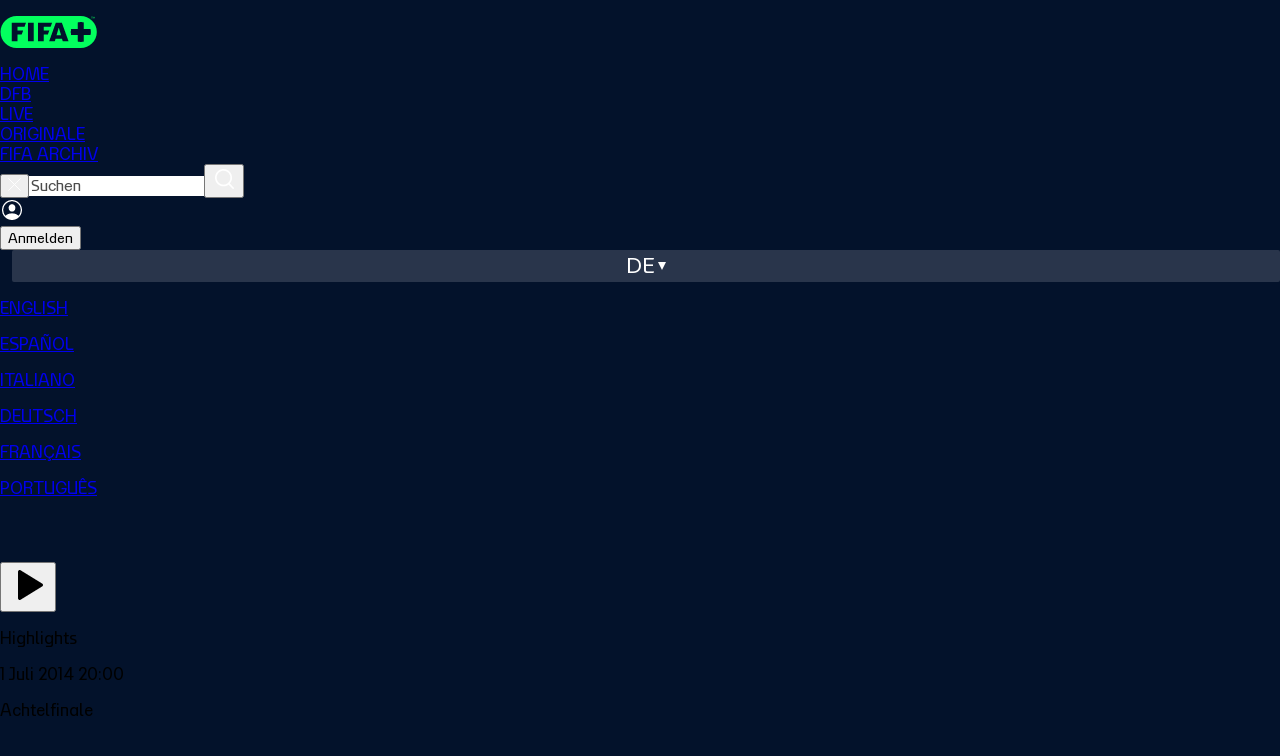

--- FILE ---
content_type: text/html;charset=UTF-8
request_url: https://www.plus.fifa.com/de/content/belgien-v-usa-achtelfinale-fifa-fussball-weltmeisterschaft-brasilien-2014-highlights/45120d2f-fb7b-4e8b-8552-89d7c2a6890a?gl=us
body_size: 7059
content:
<!DOCTYPE html><html lang="en"><head><meta property="og:image:secure_url" content="https://cdn.plus.fifa.com/images/public/cms/d3/52/03/c1/d35203c1-2417-435b-94f2-06016030051b.jpg?width=1200&amp;height=630" data-react-helmet="true"><meta property="og:image" content="https://cdn.plus.fifa.com/images/public/cms/d3/52/03/c1/d35203c1-2417-435b-94f2-06016030051b.jpg?width=1200&amp;height=630" data-react-helmet="true"><meta property="og:description" content="Seht Euch die Highlights des Spiels zwischen Belgien und USA an. Arena Fonte Nova, Salvador, Dienstag, 1 Juli 2014, 17:00 Uhr (Ortszeit)." data-react-helmet="true"><meta property="og:title" content="Belgium v USA | Round of 16 | 2014 FIFA World Cup Brazil™ | Highlights" data-react-helmet="true"><meta name="twitter:image" content="https://cdn.plus.fifa.com/images/public/cms/d3/52/03/c1/d35203c1-2417-435b-94f2-06016030051b.jpg?width=1200&amp;height=630" data-react-helmet="true"><meta name="twitter:description" content="Seht Euch die Highlights des Spiels zwischen Belgien und USA an. Arena Fonte Nova, Salvador, Dienstag, 1 Juli 2014, 17:00 Uhr (Ortszeit)." data-react-helmet="true"><meta name="twitter:title" content="Belgium v USA | Round of 16 | 2014 FIFA World Cup Brazil™ | Highlights" data-react-helmet="true"><meta http-equiv="origin-trial" content="A1S5fojrAunSDrFbD8OfGmFHdRFZymSM/1ss3G+NEttCLfHkXvlcF6LGLH8Mo5PakLO1sCASXU1/[base64]"><meta http-equiv="origin-trial" content="A93bovR+QVXNx2/[base64]"><meta http-equiv="origin-trial" content="[base64]"><meta http-equiv="origin-trial" content="Amm8/NmvvQfhwCib6I7ZsmUxiSCfOxWxHayJwyU1r3gRIItzr7bNQid6O8ZYaE1GSQTa69WwhPC9flq/oYkRBwsAAACCeyJvcmlnaW4iOiJodHRwczovL2dvb2dsZXN5bmRpY2F0aW9uLmNvbTo0NDMiLCJmZWF0dXJlIjoiV2ViVmlld1hSZXF1ZXN0ZWRXaXRoRGVwcmVjYXRpb24iLCJleHBpcnkiOjE3NTgwNjcxOTksImlzU3ViZG9tYWluIjp0cnVlfQ=="><meta http-equiv="origin-trial" content="[base64]"><meta charset="UTF-8"><meta id="author" content="FIFA" name="author"><meta name="robots" content="index, follow" data-react-helmet="true"><meta name="description" content="Seht Euch die Highlights des Spiels zwischen Belgien und USA an. Arena Fonte Nova, Salvador, Dienstag, 1 Juli 2014, 17:00 Uhr (Ortszeit)." data-react-helmet="true"><meta name="google" content="notranslate"><meta property="og:site_name" content="FIFA+"><meta property="og:type" content="website"><meta name="twitter:card" content="summary"><meta name="twitter:site" content="@FIFAcom"><meta name="msapplication-TileColor" content="#ffffff"><meta name="msapplication-TileImage" content="/favicon/ms-icon-144x144.png"><meta name="apple-mobile-web-app-capable" content="yes"><meta name="viewport" content="width=device-width,initial-scale=1,maximum-scale=1,user-scalable=no"><meta name="format-detection" content="telephone=no"><meta name="theme-color" content="#000000"><meta name="msapplication-navbutton-color" content="#000000"><meta name="apple-mobile-web-app-title" content="FIFA+"><meta name="apple-mobile-web-app-status-bar-style" content="black"><meta name="mobile-web-app-capable" content="yes"><meta name="theme-color" content="#ffffff"><meta property="og:url" content="https://www.plus.fifa.com/de/content/belgien-v-usa-achtelfinale-fifa-fussball-weltmeisterschaft-brasilien-2014-highlights/45120d2f-fb7b-4e8b-8552-89d7c2a6890a" data-react-helmet="true"><meta property="og:image:type" content="image/jpeg" data-react-helmet="true"><meta property="og:image:width" content="1200" data-react-helmet="true"><meta property="og:image:height" content="630" data-react-helmet="true"><link rel="alternate" href="https://www.plus.fifa.com/de/content/belgien-v-usa-achtelfinale-fifa-fussball-weltmeisterschaft-brasilien-2014-highlights/45120d2f-fb7b-4e8b-8552-89d7c2a6890a" hreflang="de" data-react-helmet="true"><link rel="alternate" href="https://www.plus.fifa.com/pt/content/belgica-x-estados-unidos-oitavas-de-final-copa-do-mundo-fifa-de-2014-no-brasil-melhores-momentos/45120d2f-fb7b-4e8b-8552-89d7c2a6890a" hreflang="pt" data-react-helmet="true"><link rel="alternate" href="https://www.plus.fifa.com/en/content/belgium-v-usa-round-of-16-2014-fifa-world-cup-brazil-highlights/45120d2f-fb7b-4e8b-8552-89d7c2a6890a" hreflang="en" data-react-helmet="true"><link rel="alternate" href="https://www.plus.fifa.com/it/content/belgio-usa-ottavi-di-finale-coppa-del-mondo-fifa-brasile-2014-highlights/45120d2f-fb7b-4e8b-8552-89d7c2a6890a" hreflang="it" data-react-helmet="true"><link rel="alternate" href="https://www.plus.fifa.com/fr/content/belgique-usa-huitiemes-de-finale-coupe-du-monde-de-la-fifa-bresil-2014-resume-video/45120d2f-fb7b-4e8b-8552-89d7c2a6890a" hreflang="fr" data-react-helmet="true"><link rel="alternate" href="https://www.plus.fifa.com/es/content/belgica-vs-eeuu-octavos-de-final-copa-mundial-de-la-fifa-brasil-2014-highlights/45120d2f-fb7b-4e8b-8552-89d7c2a6890a" hreflang="es" data-react-helmet="true"><link rel="alternate" href="https://www.plus.fifa.com/en/content/belgium-v-usa-round-of-16-2014-fifa-world-cup-brazil-highlights/45120d2f-fb7b-4e8b-8552-89d7c2a6890a" hreflang="x-default" data-react-helmet="true"><title>Belgium v USA | Round of 16 | 2014 FIFA World Cup Brazil™ | Highlights</title><link rel="canonical" href="https://www.plus.fifa.com/de/content/belgien-v-usa-achtelfinale-fifa-fussball-weltmeisterschaft-brasilien-2014-highlights/45120d2f-fb7b-4e8b-8552-89d7c2a6890a" data-react-helmet="true"><link rel="shortcut icon" href="/favicon/favicon.ico"><link rel="icon" type="image/png" sizes="96x96" href="/favicon/favicon-96x96.png"><link rel="icon" type="image/svg+xml" href="/favicon/favicon.svg"><link rel="apple-touch-icon" sizes="180x180" href="/favicon/apple-touch-icon.png"><link rel="manifest" href="/site.webmanifest"><link rel="preconnect" href="https://www.googletagmanager.com"><link rel="preconnect" href="https://assets.adobedtm.com"><link rel="preconnect" href="https://cdn.cookielaw.org"><link rel="dns-prefetch" href="https://securepubads.g.doubleclick.net"><link rel="dns-prefetch" href="https://imasdk.googleapis.com"><base href="/"><!--[if IE 9]>
	
	<script
		async
		defer
		src="https://securepubads.g.doubleclick.net/tag/js/gpt.js"
	></script>
	<![endif]--><link href="/css/main.9e2656ac35161d7bd094.css" rel="stylesheet"><link rel="stylesheet" type="text/css" href="/css/1288.9e2656ac35161d7bd094.css"><link rel="stylesheet" type="text/css" href="/css/7032.9e2656ac35161d7bd094.css"><link rel="stylesheet" type="text/css" href="/css/1676.9e2656ac35161d7bd094.css"><style data-styled="active" data-styled-version="5.3.11"></style><script type="application/ld+json" data-react-helmet="true">{"@context":"http://schema.org","@id":"https://www.plus.fifa.com/content/belgien-v-usa-achtelfinale-fifa-fussball-weltmeisterschaft-brasilien-2014-highlights/45120d2f-fb7b-4e8b-8552-89d7c2a6890a","name":"Belgien - USA | Achtelfinale | FIFA Fussball-Weltmeisterschaft Brasilien 2014™ | Highlights","datePublished":"2014-07-01","releasedEvent":{"@type":"PublicationEvent","startDate":"2014-07-01","location":{"@type":"Country"}},"url":"https://www.plus.fifa.com/content/belgien-v-usa-achtelfinale-fifa-fussball-weltmeisterschaft-brasilien-2014-highlights/45120d2f-fb7b-4e8b-8552-89d7c2a6890a"}</script><meta rel="x-prerender-render-id" content="282ccdbb-4c40-480c-992e-d5b5e4aa3f35" />
			<meta rel="x-prerender-render-at" content="2026-01-13T14:47:47.563Z" /><meta rel="x-prerender-request-id" content="9d6b5601-f608-4403-b0b3-e8c8c5d217f2" />
      		<meta rel="x-prerender-request-at" content="2026-01-18T05:25:51.275Z" /></head><body data-cmp-data-layer-enabled=""><!--[if lt IE 10]>
<p class="browserupgrade">You are using an <strong>outdated</strong> browser. Please <a href="http://browsehappy.com/">upgrade
	your browser</a> to improve your experience.</p>
<![endif]--><div id="sliderFull"></div><div id="root"><div><div id="divContainerPage" class="divContainerPage page-content "><div id="forBreakpoint" class="forBreakpoint"></div><div class="content-details-page" data-id="content-details-page-45120d2f-fb7b-4e8b-8552-89d7c2a6890a"><header id="global-header" class="sc-JrDLc bsBSCk"><nav class="sc-dtInlm mxHGW"><div class="sc-fXSgeo eDfxEf"><div class="sc-fjvvzt dzkYyw"><a id="chili-logo" class="header-logo" alt="Just Chilling" href="/de/"></a><div class="sc-kOHTFB SbvPG"><div id="f0e4376c-a4c5-44bf-b83a-4785b9c6dbfb" class="sc-kOPcWz CwYBe"><a id="f0e4376c-a4c5-44bf-b83a-4785b9c6dbfb" data-id="home" href="/de/"><div class="sc-eBMEME fBaCNW">HOME</div></a></div><div id="c156f8d6-ca42-4c87-b158-bc29c2259c8b" class="sc-kOPcWz CwYBe"><a id="c156f8d6-ca42-4c87-b158-bc29c2259c8b" data-id="dfb" href="/de/showcase/4251914e-0953-416e-96c5-5180e7ca93bf"><div class="sc-eBMEME fBaCNW">DFB</div></a></div><div id="c8f39df5-5472-45d8-8c38-598fada8fd9b" class="sc-kOPcWz CwYBe"><a id="c8f39df5-5472-45d8-8c38-598fada8fd9b" data-id="live" href="/de/live-schedule/competitions"><div class="sc-eBMEME fBaCNW">LIVE</div></a></div><div id="58eb8a1d-4b8b-482c-8edc-ff12cae90474" class="sc-kOPcWz CwYBe"><a id="58eb8a1d-4b8b-482c-8edc-ff12cae90474" data-id="originale" href="/de/showcase/0be93f07-bec3-4924-844a-7a1979750bd8"><div class="sc-eBMEME fBaCNW">ORIGINALE</div></a></div><div id="41d69d58-cec2-439d-8314-e4bee40f9903" class="sc-kOPcWz CwYBe"><a id="41d69d58-cec2-439d-8314-e4bee40f9903" data-id="archive" href="/de/showcase/bcc8b05a-2210-4e1f-9d45-edc927c90987"><div class="sc-eBMEME fBaCNW">FIFA ARCHIV</div></a></div></div></div><div class="sc-bbSZdi magGK"><div class="sc-fBWQRz gNiqbw"><div class="sc-fhzFiK lfYoAV"><div class="sc-jxOSlx llaPNb"><button data-id="searchbox-close-header-button" class="sc-lcIPJg ftoJYo"><img src="/src/assets/images/svg/close-search-icon_white.31a3e7c34b2d1d863aea.svg" alt="close icon"></button><input id="searchbox-input-header-button" data-id="searchbox-input-header-button" autocomplete="off" class="searching" placeholder="Suchen" type="search" aria-label="Suchen" role="searchbox" value=""><button data-id="searchbox-icon-header-button" class="sc-kdBSHD gXvCAy"><img src="/src/assets/images/svg/icon-search-inactive.0559746b34a7d2b16063.svg" alt="search icon"></button></div></div></div><div class="sc-jsJBEP bIOYoH"><img data-id="user-avatar" src="/src/assets/images/svg/icon-account-log-out.2458b98fc2297d569105.svg" alt="Profile" class="sc-dtBdUo kODFqC"><div class="sc-eeDRCY hRzKkE"><button class="sc-dhKdcB bRagER  neutral small " data-id="auth-right-header-button" data-testid="auth-right-header-button" tabindex="0">Anmelden</button></div></div><div class="sc-Nxspf jWsElG"><div class="headerLanguageToggle" data-id="lang-header-button"><span class="headerLanguageToggle__label">de</span><span class="headerLanguageToggle__icon"></span></div><div class="sc-dAbbOL tndJp"><div class="sc-hmdomO eLLYSn"></div><div class="sc-ikkxIA gjGQGe"><a id="item-en" data-testid="dropDownMenu__item-lang-button-en" data-id="dropDownMenu__item-lang-button-en" href="https://www.plus.fifa.com/en/content/45120d2f-fb7b-4e8b-8552-89d7c2a6890a" class="sc-fUnMCh gwoTqr"><p class="sc-fqkvVR iaJtCx typography " color="grey-300">ENGLISH</p></a><a id="item-es" data-testid="dropDownMenu__item-lang-button-es" data-id="dropDownMenu__item-lang-button-es" href="https://www.plus.fifa.com/es/content/45120d2f-fb7b-4e8b-8552-89d7c2a6890a" class="sc-fUnMCh gwoTqr"><p class="sc-fqkvVR iaJtCx typography " color="grey-300">ESPAÑOL</p></a><a id="item-it" data-testid="dropDownMenu__item-lang-button-it" data-id="dropDownMenu__item-lang-button-it" href="https://www.plus.fifa.com/it/content/45120d2f-fb7b-4e8b-8552-89d7c2a6890a" class="sc-fUnMCh gwoTqr"><p class="sc-fqkvVR iaJtCx typography " color="grey-300">ITALIANO</p></a><a id="item-de" data-testid="dropDownMenu__item-lang-button-de" data-id="dropDownMenu__item-lang-button-de" href="https://www.plus.fifa.com/de/content/45120d2f-fb7b-4e8b-8552-89d7c2a6890a" class="sc-fUnMCh CQxQk"><p class="sc-fqkvVR iaJtCx typography " color="grey-300">DEUTSCH</p></a><a id="item-fr" data-testid="dropDownMenu__item-lang-button-fr" data-id="dropDownMenu__item-lang-button-fr" href="https://www.plus.fifa.com/fr/content/45120d2f-fb7b-4e8b-8552-89d7c2a6890a" class="sc-fUnMCh gwoTqr"><p class="sc-fqkvVR iaJtCx typography " color="grey-300">FRANÇAIS</p></a><a id="item-pt" data-testid="dropDownMenu__item-lang-button-pt" data-id="dropDownMenu__item-lang-button-pt" href="https://www.plus.fifa.com/pt/content/45120d2f-fb7b-4e8b-8552-89d7c2a6890a" class="sc-fUnMCh gwoTqr"><p class="sc-fqkvVR iaJtCx typography " color="grey-300">PORTUGUÊS</p></a></div></div></div></div></div></nav></header><main class="page" style="padding-bottom: 242px;"><div class="container-fluid main-container"><div id="page_content-details-45120d2f-fb7b-4e8b-8552-89d7c2a6890a" class="pageDesktop pageBreakpoint-LG pageSection-noSection" style="margin-top: 0px;"><div class="sc-bdOgaJ dZjEOk"><div data-id="match-layout-container"><div data-id="player-wrapper-container" class="sc-bStcSt gTzlHi"><div class="sc-dWZqqJ dtXcNV"><div class="sc-epqpcT jYYfYu match-video-overlay " data-id="video-overlay-container" role="dialog" aria-label="Match information overlay" aria-modal="true"><div class="sc-kUdmhA fytDHG"><div data-id="video-overlay-container-actions" class="sc-bhqpjJ hWqNDr"><div class="sc-iLLODe WKvbX"><button data-testid="match-actions-avod-play-button" class="sc-izQBue iTuudi" type="button"><svg xmlns="http://www.w3.org/2000/svg" width="40" height="40" viewBox="0 0 24 24" fill="currentColor" stroke="none" class="tabler-icon tabler-icon-player-play-filled "><path d="M6 4v16a1 1 0 0 0 1.524 .852l13 -8a1 1 0 0 0 0 -1.704l-13 -8a1 1 0 0 0 -1.524 .852z"></path></svg></button></div></div></div></div></div></div><div class="sc-fThUAz hKAvqD"><div data-id="teams-section" class="sc-eNSrOW lohLnW"><div class="sc-fsvrbR dqOhra"><div class="sc-jOnpCo ifSNrx"><p class="sc-fqkvVR MTANA typography sc-bkSUFG eRGpXV" data-id="content-type-patch" data-testid="content-type-patch" color="grey-300">Highlights</p><span color="#808080" class="sc-eoVZPG eCQbIV"></span><p class="sc-fqkvVR iEoKiw typography " data-id="content-date" data-testid="content-date" color="white">1 Juli 2014 20:00</p></div><div class="sc-jOnpCo ifSNrx"><span color="#808080" class="sc-eoVZPG eCQbIV"></span><p class="sc-fqkvVR cUYJeV typography " data-id="content-stage" data-testid="content-stage" color="white">Achtelfinale</p></div></div><div class="sc-kFWlue gqWPgI"><div class="sc-dGCmGc ktRImT"><img alt="team-1-logo" src="https://cdn.plus.fifa.com/images/public/cms/24/19/d0/15/2419d015-65e1-45a7-af25-a822f0e77d82.png" data-id="home-team-logo" class="sc-dhFUGM fJzLa-D"><h2 class="sc-fqkvVR eSdEAY typography " data-id="home-team-name" data-testid="home-team-name" color="white">Belgien</h2></div><h2 class="sc-fqkvVR eNpavw typography sc-fAGzit iTRsxV" color="white">-</h2><div class="sc-dGCmGc buJUQi"><img alt="team-2-logo" src="https://cdn.plus.fifa.com/images/public/cms/5d/b5/fe/4b/5db5fe4b-7de9-4478-a8b9-9deb0cb571c8.png" data-id="away-team-logo" class="sc-dhFUGM fJzLa-D"><h2 class="sc-fqkvVR eSdEAY typography " data-id="away-team-name" data-testid="away-team-name" color="white">USA</h2></div></div><div data-id="competition-info" class="sc-bkEOxz exkHqx"><img alt="competition-icon" src="https://cdn.plus.fifa.com/images/public/cms/8c/f7/69/23/8cf76923-dc53-4fc9-9f6b-2bd89fd9c952.png" data-id="competition-logo" class="sc-fbKhjd fQnVhi"><div data-id="competition-name" data-testid="competition-name" class="sc-ejfMa-d clGam"><div class="sc-bDumWk WJNjo"><p class="sc-fqkvVR busNix typography " color="white">FIFA Fussball-Weltmeisterschaft Brasilien 2014™</p></div></div></div></div><div data-id="info-section-container" class="sc-dOoqMo kdaNOa"><div data-id="info-item-match" class="sc-DWsrX kCASLz"><p class="sc-fqkvVR VlyzI typography " data-id="match-info-title" data-testid="match-info-title" color="white">Spielinformationen</p><p class="sc-fqkvVR MTANA typography sc-bcSKrn bfgUrj" data-id="match-info-details" data-testid="match-info-details" color="grey-300"><span class="sc-fqkvVR MTANA typography sc-jkTpcO bWyTRf" color="grey-300">Arena Fonte Nova, Salvador, Brasilien<span class="sc-huFNyZ mDHqK"><span color="#808080" class="sc-gVJvzJ goqYsd"></span></span><span class="sc-fqkvVR MTANA typography sc-jkTpcO bWyTRf" data-id="match-info-organizer" data-testid="match-info-organizer" color="grey-300">FIFA</span></span></p></div><div data-id="languages-info" class="sc-DWsrX kCASLz"><p class="sc-fqkvVR VlyzI typography " data-id="languages-info-title" data-testid="languages-info-title" color="white">Audiosprache</p><div data-id="audio-info-list" class="sc-iLWXdy jJxbeE"><p class="sc-fqkvVR iJvRBS typography sc-jkTpcO bWyTRf" data-id="audio-language" data-testid="audio-language" color="grey-300" transform="capitalize">English</p></div></div><div data-id="info-item-description" class="sc-DWsrX kCASLz"><p class="sc-fqkvVR VlyzI typography " data-id="tagline-title" data-testid="tagline-title" color="white"></p><p class="sc-fqkvVR MTANA typography sc-jkTpcO bWyTRf" data-id="tagline-text" data-testid="tagline-text" color="grey-300">Seht Euch die Highlights des Spiels zwischen Belgien und USA an. Arena Fonte Nova, Salvador, Dienstag, 1 Juli 2014, 17:00 Uhr (Ortszeit).</p></div><div data-id="info-item-competition" class="sc-DWsrX kCASLz"><p class="sc-fqkvVR VlyzI typography " data-id="competition-info-title" data-testid="competition-info-title" color="white">Wettbewerbsinfos</p><div data-id="competition-info-list" class="sc-iLWXdy jJxbeE"><p class="sc-fqkvVR iJvRBS typography sc-jkTpcO bWyTRf" data-id="competition-info-item" data-testid="competition-info-item" color="grey-300" transform="capitalize">Männer</p><span color="#808080" class="sc-eoVZPG eCQbIV"></span><p class="sc-fqkvVR iJvRBS typography sc-jkTpcO bWyTRf" data-id="competition-info-item" data-testid="competition-info-item" color="grey-300" transform="capitalize">Fußball</p><span color="#808080" class="sc-eoVZPG eCQbIV"></span><p class="sc-fqkvVR iJvRBS typography sc-jkTpcO bWyTRf" data-id="competition-info-item" data-testid="competition-info-item" color="grey-300" transform="capitalize">Wichtigste</p></div></div></div><div dir="ltr" data-orientation="horizontal" data-slot="tabs" data-id="related-section-tabs" class="sc-deXhhX bPpefW"><div role="tablist" aria-orientation="horizontal" data-slot="tabs-list" class="sc-dQEtJz btUIPI" tabindex="0" data-orientation="horizontal" style="outline: none;"><button type="button" role="tab" aria-selected="true" aria-controls="radix-:r0:-content-upcoming-events" data-state="active" id="radix-:r0:-trigger-upcoming-events" data-slot="tabs-trigger" data-id="tab-trigger" data-value="upcoming-events" class="sc-imwsjW dCbMXt" tabindex="-1" data-orientation="horizontal" data-radix-collection-item=""><p class="sc-fqkvVR iEoKiw typography tab-title" color="white">Weitere Events</p></button><button type="button" role="tab" aria-selected="false" aria-controls="radix-:r0:-content-related-content" data-state="inactive" id="radix-:r0:-trigger-related-content" data-slot="tabs-trigger" data-id="tab-trigger" data-value="related-content" class="sc-imwsjW dCbMXt" tabindex="-1" data-orientation="horizontal" data-radix-collection-item=""><p class="sc-fqkvVR iEoKiw typography tab-title" color="white">Ähnliche Inhalte</p></button></div><div data-state="active" data-orientation="horizontal" role="tabpanel" aria-labelledby="radix-:r0:-trigger-upcoming-events" id="radix-:r0:-content-upcoming-events" tabindex="0" data-slot="tabs-content" data-id="tab-content" data-value="upcoming-events" class="sc-kCMKrZ gqjXeE" style=""><div class="sc-kqGoIF iPmFtp" style="min-height: 100px;"><section id="12959509-fd03-47a5-8f0d-53708908881b"><div data-id="slider-container" class="sc-gdyeKB fAAHBN"><div data-id="carousel-header" class="sc-kWtpeL jtCOaA"><div class="sc-ecPEgm gBDpDS"></div><div class="sc-kYxDKI hNYwHs carousel-navigator" data-id="carousel-navigator"><button aria-label="Go to previous set of slides" data-id="prev-slides" disabled="" class="sc-eyvILC sc-gfoqjT Ykuxt kfpTNa"><img role="presentation" src="/src/components/common/carousel-navigator/icons/arrow-right.755aec0e005850b38900.svg" class="sc-bpUBKd bYjYLq"></button><button aria-label="Go to next set of slides" data-id="next-slides" class="sc-eyvILC sc-kbousE Ykuxt dkeXZV"><img role="presentation" src="/src/components/common/carousel-navigator/icons/arrow-right.755aec0e005850b38900.svg" class="sc-bpUBKd bYjYLq"></button></div></div><div class="sc-kzqdkY bIpzRY" style="margin-bottom: 0px;"><div class="sc-bDpDS OhEBp"></div><div class="sc-fMMURN UIsfS"><div class="sc-ktPPKK bXuMfl"><div orientation="horizontal" class="sc-YysOf dcAIdF"></div><div class="sc-cVzyXs eZTOu"></div><div class="sc-cVzyXs eZTOu"></div></div><div class="sc-ktPPKK bXuMfl"><div orientation="horizontal" class="sc-YysOf dcAIdF"></div><div class="sc-cVzyXs eZTOu"></div><div class="sc-cVzyXs eZTOu"></div></div><div class="sc-ktPPKK bXuMfl"><div orientation="horizontal" class="sc-YysOf dcAIdF"></div><div class="sc-cVzyXs eZTOu"></div><div class="sc-cVzyXs eZTOu"></div></div><div class="sc-ktPPKK bXuMfl"><div orientation="horizontal" class="sc-YysOf dcAIdF"></div><div class="sc-cVzyXs eZTOu"></div><div class="sc-cVzyXs eZTOu"></div></div><div class="sc-ktPPKK bXuMfl"><div orientation="horizontal" class="sc-YysOf dcAIdF"></div><div class="sc-cVzyXs eZTOu"></div><div class="sc-cVzyXs eZTOu"></div></div><div class="sc-ktPPKK bXuMfl"><div orientation="horizontal" class="sc-YysOf dcAIdF"></div><div class="sc-cVzyXs eZTOu"></div><div class="sc-cVzyXs eZTOu"></div></div><div class="sc-ktPPKK bXuMfl"><div orientation="horizontal" class="sc-YysOf dcAIdF"></div><div class="sc-cVzyXs eZTOu"></div><div class="sc-cVzyXs eZTOu"></div></div><div class="sc-ktPPKK bXuMfl"><div orientation="horizontal" class="sc-YysOf dcAIdF"></div><div class="sc-cVzyXs eZTOu"></div><div class="sc-cVzyXs eZTOu"></div></div><div class="sc-ktPPKK bXuMfl"><div orientation="horizontal" class="sc-YysOf dcAIdF"></div><div class="sc-cVzyXs eZTOu"></div><div class="sc-cVzyXs eZTOu"></div></div><div class="sc-ktPPKK bXuMfl"><div orientation="horizontal" class="sc-YysOf dcAIdF"></div><div class="sc-cVzyXs eZTOu"></div><div class="sc-cVzyXs eZTOu"></div></div></div></div></div></section></div></div><div data-state="inactive" data-orientation="horizontal" role="tabpanel" aria-labelledby="radix-:r0:-trigger-related-content" hidden="" id="radix-:r0:-content-related-content" tabindex="0" data-slot="tabs-content" data-id="tab-content" data-value="related-content" class="sc-kCMKrZ gqjXeE"></div></div></div></div></div></div></div></main><footer class="pageFooter" data-id="footer" id="footer"><div class="row-container"><div class="top-row"><div style="flex: 0.5 1 0%;"><img class="pageFooter__bigLogo" src="/src/assets/images/svg/Logo_website.7ed6c15bed86a109ee36.svg" alt="Company Logo" data-id="company-logo"></div><div class="social-links__container" style="flex: 1 1 auto;"><a target="_blank" data-id="footer-twitter-link" href="https://twitter.com/FIFAcom" rel="nofollow noreferrer"><img class="social-links__img" src="/src/assets/images/svg/footer/socials/twitter.c0bb3463d716add7b2be.svg" alt="Twitter"></a><a target="_blank" data-id="footer-facebook-link" href="https://www.facebook.com/fifaplus" rel="nofollow noreferrer"><img class="social-links__img" src="/src/assets/images/svg/footer/socials/facebook-01.82e4acab5c39abc84ba1.svg" alt="Facebook"></a><a target="_blank" data-id="footer-instagram-link" href="https://www.instagram.com/fifaplus/" rel="nofollow noreferrer"><img class="social-links__img" src="/src/assets/images/svg/footer/socials/instagram-01.48cec38c89bd832836e4.svg" alt="Instagram"></a><a target="_blank" data-id="footer-tiktok-link" href="https://www.tiktok.com/@fifaworldcup" rel="nofollow noreferrer"><img class="social-links__img" src="/src/assets/images/svg/footer/socials/tiktok.4174f1ad5fe4740e757b.svg" alt="Tiktok"></a><a target="_blank" data-id="footer-youtube-link" href="https://www.youtube.com/@fifaplus" rel="nofollow noreferrer"><img class="social-links__img" src="/src/assets/images/svg/footer/socials/youtube-01.899b50224adbf8357022.svg" alt="Youtube"></a></div><div class="app-links__container"><p class="sc-fqkvVR hCRKIN typography app-links__caption" color="grey-100">Lade jetzt die FIFA+ App herunter, um mehr zu entdecken</p><div class="app-links__icons"><a target="_blank" data-id="footer-googlePlayStoreLink" href="https://play.google.com/store/apps/details?id=com.fifa.plus.android" rel="nofollow noreferrer"><img class="app-links__icons__img" src="/src/assets/images/svg/footer/app/google-play.67e5f8a715ab6964e04c.png" alt="Google Play Store"></a><a target="_blank" data-id="footer-appleStoreLink" href="https://apps.apple.com/app/fifa-football-entertainment/id6447368783" rel="nofollow noreferrer"><img class="app-links__icons__img" src="/src/assets/images/svg/footer/app/app-store.d3e4b30b7d07e7ebd976.png" alt="apple"></a></div></div></div></div><hr><div class="row-container"><div class="bottom-row"><div class="links__container"><a href="https://www.fifa.com/data-protection-portal" target="_blank" id="link-to-privacy-policy" rel="noreferrer"><p class="sc-fqkvVR fUgqkl typography text-center" color="grey-100" transform="uppercase">DATA PROTECTION PORTAL</p></a><a href="https://www.fifa.com/de/terms-of-service-fifaplus" target="_blank" id="link-to-terms-and-conditions" rel="noreferrer"><p class="sc-fqkvVR fUgqkl typography text-center" color="grey-100" transform="uppercase">Allgemeine Geschäftsbedingungen</p></a><a href="https://help.plus.fifa.com" target="_blank" id="link-to-faq" rel="noreferrer"><p class="sc-fqkvVR fUgqkl typography text-center" color="grey-100" transform="uppercase">FAQ</p></a><span id="cookie-policy-page-toggle-button" class="c-pointer"><p class="sc-fqkvVR fUgqkl typography text-center" color="grey-100" transform="uppercase">COOKIE-EINSTELLUNGEN VERWALTEN</p></span></div><div class="copyright-caption"><p class="sc-fqkvVR jqbcDY typography " color="grey-100">Copyright © 1994 - 2025 FIFA. Alle Rechte vorbehalten.</p></div></div></div></footer></div></div><div class="redux-toastr" aria-live="assertive"><div><div class="top-left"></div><div class="top-right"></div><div class="top-center"></div><div class="bottom-left"></div><div class="bottom-right"></div><div class="bottom-center"></div></div></div></div></div></body></html>

--- FILE ---
content_type: image/svg+xml
request_url: https://www.plus.fifa.com/src/assets/images/svg/footer/socials/tiktok.4174f1ad5fe4740e757b.svg
body_size: 581
content:
<svg width="22" height="22" viewBox="0 0 22 22" fill="white" xmlns="http://www.w3.org/2000/svg">
	<g clip-path="url(#clip0_509_3537)">
		<path
			d="M19.3809 -6.10352e-05H2.61905C1.1749 -6.10352e-05 0 1.17484 0 2.61899V19.3809C0 20.825 1.1749 21.9999 2.61905 21.9999H19.3809C20.8251 21.9999 22 20.825 22 19.3809V2.61899C22 1.17484 20.8251 -6.10352e-05 19.3809 -6.10352e-05ZM17.2889 9.5977C17.1687 9.60937 17.0481 9.61549 16.9274 9.61603C16.2758 9.61612 15.6343 9.45393 15.061 9.1441C14.4877 8.83427 14.0006 8.38656 13.6437 7.84136V13.8846C13.6437 14.7679 13.3817 15.6315 12.8909 16.366C12.4001 17.1005 11.7026 17.673 10.8864 18.0111C10.0703 18.3491 9.17218 18.4376 8.30576 18.2653C7.43934 18.0929 6.64349 17.6675 6.01883 17.0429C5.39418 16.4182 4.96878 15.6223 4.79644 14.7559C4.6241 13.8895 4.71255 12.9914 5.05061 12.1753C5.38867 11.3591 5.96116 10.6616 6.69567 10.1708C7.43019 9.67999 8.29375 9.41803 9.17714 9.41803C9.27038 9.41803 9.36152 9.42641 9.45319 9.43217V11.6332C9.36152 11.6222 9.27143 11.6055 9.17714 11.6055C8.57255 11.6055 7.99272 11.8456 7.56521 12.2731C7.13769 12.7007 6.89752 13.2805 6.89752 13.8851C6.89752 14.4897 7.13769 15.0695 7.56521 15.497C7.99272 15.9245 8.57255 16.1647 9.17714 16.1647C10.4364 16.1647 11.5484 15.1726 11.5484 13.9134L11.5704 3.64984H13.6761C13.7723 4.56477 14.1871 5.41678 14.8479 6.05687C15.5087 6.69697 16.3734 7.08443 17.2909 7.15151V9.5977"
			fill="white"></path>
	</g>
	<defs>
		<clipPath id="clip0_509_3537">
			<rect width="22" height="22" fill="white"></rect>
		</clipPath>
	</defs>
</svg>